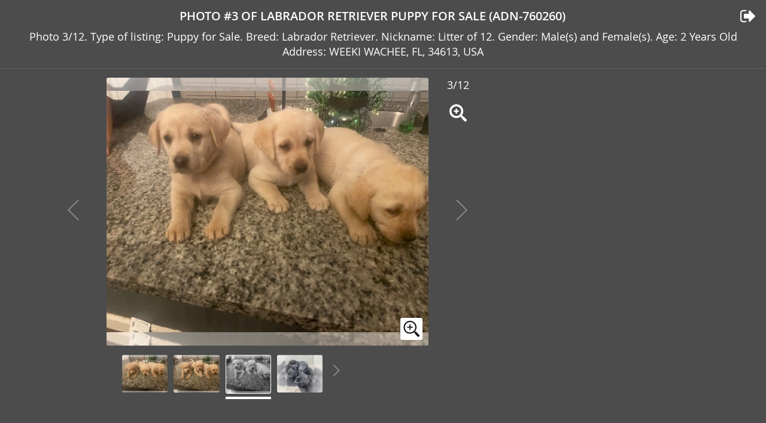

--- FILE ---
content_type: text/html; charset=UTF-8
request_url: https://puppyfinder.com/gallery/puppy/adn-760260-image-3
body_size: 3386
content:
<!DOCTYPE html>
<html lang="en">
<head>
    <!-- Global site tag (gtag.js) - Google Analytics -->
    <script async src="https://www.googletagmanager.com/gtag/js?id=UA-1051923-2"></script>
    <script>
        window.dataLayer = window.dataLayer || [];
        function gtag(){dataLayer.push(arguments);}
        gtag('js', new Date());
        gtag('config', 'UA-1051923-2');
    </script>
    <meta charset="UTF-8">
    <meta http-equiv="content-language" content="en-us">
    <link rel="shortcut icon" href="/images/favicon.ico">
    <meta name="viewport" content="width=device-width, initial-scale=1, maximum-scale=1, user-scalable=0">
    <link rel="canonical" href="https://puppyfinder.com/gallery/puppy/adn-760260-image-3"/>
  
    <meta name="rating" content="General">
    <meta name="classification" content="dogs,puppies,dog adoption,dog breeds,dogs for sale,dog breeders,puppy,pets">
    <meta name="author" content="PuppyFinder.com">            
    <meta name="robots" content="noindex, follow" />
<meta name="keywords" content="photo, photos, Labrador Retriever, puppy for sale ,USA, Florida, WEEKI WACHEE, traits, characteristics" />
<meta name="description" content="Photo 3/12. Type of listing: Puppy for Sale. Breed: Labrador Retriever. Nickname: Litter of 12. Gender: Male(s) and Female(s). Age: 2 Years  Old Address: WEEKI WACHEE, FL, 34613, USA" />
<meta property="og:title" content="PuppyFinder.com - Photo #3  of Listing Labrador Retriever Puppy for Sale ADN-760260, Florida, WEEKI WACHEE, USA" />
<meta property="og:description" content="Photo 3/12. Type of listing: Puppy for Sale. Breed: Labrador Retriever. Nickname: Litter of 12. Gender: Male(s) and Female(s). Age: 2 Years  Old Address: WEEKI WACHEE, FL, 34613, USA" />
<meta property="og:image:url" content="https://images.puppyfinder.com/AdInfo/8/1/e/81edc02237ca3d35_177885299565da064dc10372_33117982.jpeg" />
<meta property="og:image:secure_url" content="https://images.puppyfinder.com/AdInfo/8/1/e/81edc02237ca3d35_177885299565da064dc10372_33117982.jpeg" />
<meta property="og:image:type" content="image/jpeg" />
<meta property="og:image:width" content="600" />
<meta property="og:image:height" content="500" />
<meta name="twitter:url" content="https://puppyfinder.com/gallery/puppy/adn-760260-image-3" />
<meta name="twitter:card" content="summary_large_image" />
<meta name="twitter:image" content="https://images.puppyfinder.com/AdInfo/8/1/e/81edc02237ca3d35_177885299565da064dc10372_33117982.jpeg" />
<meta name="twitter:image:alt" content="PuppyFinder.com - Photo #3  of Listing Labrador Retriever Puppy for Sale ADN-760260, Florida, WEEKI WACHEE, USA" />
<link rel="stylesheet" type="text/css" href="/assets/style-2ALmysM7_MqMHKn2QmLy4g.css" />
<title>PuppyFinder.com - View Ad: Photo #3  of Listing Labrador Retriever Puppy for Sale ADN-760260, Florida, WEEKI WACHEE, USA</title>
    
    <meta property="og:site_name" content="PuppyFinder.com" />
    <meta property="fb:app_id" content="693014604182109" />
    <meta property="og:type" content="website" />
    <meta property="og:locale" content="en_GB" />
    <meta property="og:url" content="https://puppyfinder.com/gallery/puppy/adn-760260-image-3" />
    
    <meta name="twitter:site" content="@puppyfindercom" />
    <meta name="twitter:creator" content="@puppyfindercom" />
    
    <meta name="p:domain_verify" content="dd47b34e2f8504e82ef2bc2f45613dda"/>
    <meta name="yandex-verification" content="62af9e9e07e4da48" />
    
 
</head>
<body>

    

    
    <div id="fb-root"></div>
    <script>(function(d, s, id) {
            var js, fjs = d.getElementsByTagName(s)[0];
            if (d.getElementById(id)) return;
            js = d.createElement(s); js.id = id;
            js.src = 'https://connect.facebook.net/en_US/sdk.js#xfbml=1&version=v3.1';
            fjs.parentNode.insertBefore(js, fjs);
        }(document, 'script', 'facebook-jssdk'));
    </script>
    <div class="pf-wrapper">
        <div class="pf-wrapper" id="content">
    <div class="pf-wrapper">
    <header>
        <div class="pf-header-content">
            <h1 class="pf-title"><button class="pf-mode-btn pf-mode-btn--tile"></button>Photo #3 of Labrador Retriever Puppy for Sale (ADN-760260)<a class="pf-back-link" href="https://puppyfinder.com/adn-760260" target="_parent"></a></h1>
            <p class="pf-description">Photo 3/12. Type of listing: Puppy for Sale. Breed: Labrador Retriever. Nickname: Litter of 12. Gender: Male(s) and Female(s). Age: 2 Years  Old Address: WEEKI WACHEE, FL, 34613, USA</p>
        </div>
    </header>
    
    <div id="content" class="pf-content-wrapper">
        <div class="pf-content pf-content--full">
            <div class="pf-section-wrapper">
                <div class="pf-media pf-media--photo">
                    <div class="pf-main-img">
    
                        <a id="btn-page-prev" class="pf-prev" href="https://puppyfinder.com/gallery/puppy/adn-760260-image-2"></a>                        <div id="big-image-div" class="pf-card-img pf-full-screen-btn">
                            <img src="https://images.puppyfinder.com/AdInfo/8/1/e/81edc02237ca3d35_177885299565da064dc10372_33117982.jpeg" alt="Medium Photo #3 Labrador Retriever Puppy For Sale in WEEKI WACHEE, FL, USA">
                            <button class="pf-full-screen pf-full-screen-btn"></button>
                        </div>
                        <a id="btn-page-next" class="pf-next" href="https://puppyfinder.com/gallery/puppy/adn-760260-image-4"></a>    
                        <div class="pf-img-actions">
                            <p class="pf-counter">3/12</p>
                            
                            <button class="pf-full-screen pf-full-screen-btn"></button>
                        </div>
    
                        <div class="pf-full-screen-backdrop"></div>
                        <div class="pf-full-screen-modal-wrap">
                            <div class="pf-full-screen-modal">
                                <span class="pf-full-screen-modal-close pf-close-btn"></span>
                                <div class="pf-card-img pf-close-btn">
                                    <img src="https://images.puppyfinder.com/AdInfo/8/1/e/81edc02237ca3d35_177885299565da064dc10372_33117982.jpeg" alt="Full screen Photo #3 Labrador Retriever Puppy For Sale in WEEKI WACHEE, FL, USA">
                                </div>
                            </div>
                        </div>
                    </div>
    
    
                    <div class="pf-imgs">
                        <div class="pf-imgs-wrapper">
                            <span class="pf-prev"></span>
                            <div class="pf-imgs-container">
                                <div class="pf-imgs-wrap">
                                
                                        <a href="https://puppyfinder.com/gallery/puppy/adn-760260-image-1" class="pf-img-preview">
                                            <div class="pf-card-img">
                                                <img src="https://images.puppyfinder.com/AdInfo/4/8/9/4891ab638f059e61_112417340965da064dba1d34_74815481_small.jpeg" alt="Small Photo #1 Labrador Retriever Puppy For Sale in WEEKI WACHEE, FL, USA">
                                            </div>
                                        </a>
                                
                                        <a href="https://puppyfinder.com/gallery/puppy/adn-760260-image-2" class="pf-img-preview">
                                            <div class="pf-card-img">
                                                <img src="https://images.puppyfinder.com/AdInfo/d/8/7/d8756266428e6e92_1816749665da064dbd05b3_44359091_small.jpeg" alt="Small Photo #2 Labrador Retriever Puppy For Sale in WEEKI WACHEE, FL, USA">
                                            </div>
                                        </a>
                                    
                                        <div class="pf-img-preview pf-img-preview--current pf-mode-btn pf-mode-btn--full">
                                            <div class="pf-card-img">
                                                <img src="https://images.puppyfinder.com/AdInfo/8/1/e/81edc02237ca3d35_177885299565da064dc10372_33117982_small.jpeg" alt="Small Photo #3 Labrador Retriever Puppy For Sale in WEEKI WACHEE, FL, USA">
                                            </div>
                                        </div>
                                
                                        <a href="https://puppyfinder.com/gallery/puppy/adn-760260-image-4" class="pf-img-preview">
                                            <div class="pf-card-img">
                                                <img src="https://images.puppyfinder.com/AdInfo/1/0/9/1090e11509266909_161897089065da064dc3e860_25289587_small.jpeg" alt="Small Photo #4 Labrador Retriever Puppy For Sale in WEEKI WACHEE, FL, USA">
                                            </div>
                                        </a>
                                
                                        <a href="https://puppyfinder.com/gallery/puppy/adn-760260-image-5" class="pf-img-preview">
                                            <div class="pf-card-img">
                                                <img src="https://images.puppyfinder.com/AdInfo/a/7/3/a73b51f887a32333_193892677365da064dc70ea5_28534098_small.jpeg" alt="Small Photo #5 Labrador Retriever Puppy For Sale in WEEKI WACHEE, FL, USA">
                                            </div>
                                        </a>
                                
                                        <a href="https://puppyfinder.com/gallery/puppy/adn-760260-image-6" class="pf-img-preview">
                                            <div class="pf-card-img">
                                                <img src="https://images.puppyfinder.com/AdInfo/e/1/d/e1dd1784b64c546a_16387135565da064dca6e58_90255611_small.jpeg" alt="Small Photo #6 Labrador Retriever Puppy For Sale in WEEKI WACHEE, FL, USA">
                                            </div>
                                        </a>
                                
                                        <a href="https://puppyfinder.com/gallery/puppy/adn-760260-image-7" class="pf-img-preview">
                                            <div class="pf-card-img">
                                                <img src="https://images.puppyfinder.com/AdInfo/f/f/1/ff15d9a868a9dc6b_80511508665da064dcf8307_59307522_small.jpeg" alt="Small Photo #7 Labrador Retriever Puppy For Sale in WEEKI WACHEE, FL, USA">
                                            </div>
                                        </a>
                                
                                        <a href="https://puppyfinder.com/gallery/puppy/adn-760260-image-8" class="pf-img-preview">
                                            <div class="pf-card-img">
                                                <img src="https://images.puppyfinder.com/AdInfo/b/4/f/b4f99b5f8918e917_200167777765da064dd33702_63504125_small.jpeg" alt="Small Photo #8 Labrador Retriever Puppy For Sale in WEEKI WACHEE, FL, USA">
                                            </div>
                                        </a>
                                
                                        <a href="https://puppyfinder.com/gallery/puppy/adn-760260-image-9" class="pf-img-preview">
                                            <div class="pf-card-img">
                                                <img src="https://images.puppyfinder.com/AdInfo/3/8/3/383df35911111176_o_1hndqj8srum01d4t1l0a87h259p_small.jpeg" alt="Small Photo #9 Labrador Retriever Puppy For Sale in WEEKI WACHEE, FL, USA">
                                            </div>
                                        </a>
                                
                                        <a href="https://puppyfinder.com/gallery/puppy/adn-760260-image-10" class="pf-img-preview">
                                            <div class="pf-card-img">
                                                <img src="https://images.puppyfinder.com/AdInfo/4/c/0/4c0ee376ae605ef5_o_1hndqj8sr1hncl141h7j8ks1b10q_small.jpeg" alt="Small Photo #10 Labrador Retriever Puppy For Sale in WEEKI WACHEE, FL, USA">
                                            </div>
                                        </a>
                                
                                        <a href="https://puppyfinder.com/gallery/puppy/adn-760260-image-11" class="pf-img-preview">
                                            <div class="pf-card-img">
                                                <img src="https://images.puppyfinder.com/AdInfo/d/0/c/d0c04fdbf0c26f95_o_1hndqj8sr5gbk6v6k41jptvmfr_small.jpeg" alt="Small Photo #11 Labrador Retriever Puppy For Sale in WEEKI WACHEE, FL, USA">
                                            </div>
                                        </a>
                                
                                        <a href="https://puppyfinder.com/gallery/puppy/adn-760260-image-12" class="pf-img-preview">
                                            <div class="pf-card-img">
                                                <img src="https://images.puppyfinder.com/AdInfo/f/6/d/f6d1717c65ad9872_o_1hndqj8sr17egto21e151eqg1t29s_small.jpeg" alt="Small Photo #12 Labrador Retriever Puppy For Sale in WEEKI WACHEE, FL, USA">
                                            </div>
                                        </a>
                                
                                </div>
                            </div>
                            <span class="pf-next"></span>
                        </div>
                    
                    </div>
    
    
                </div>
                <div class="pf-ad-vertical">
                    <div class="pf-ad-card" style="background: none;">
    
    
                        
                                                      
    
    
                    </div> 
                </div>
            </div>
            <div class="pf-ad-horizontal">
                <div class="pf-ad-card" style="background: none; height: 10px;">
                </div>
            </div>
        </div>
    </div>
</div>
    


<script>
    var fingerCount = 0;
    var startX = 0;
    var startY = 0;
    var curX = 0;
    var curY = 0;
    var deltaX = 0;
    var deltaY = 0;
    var horzDiff = 0;
    var vertDiff = 0;
    var minLength = 72;
    var swipeLength = 0;
    var swipeAngle = null;
    var swipeDirection = null;

    // <div id="picture-frame" ontouchstart="touchStart(event);"  ontouchend="touchEnd(event);" ontouchmove="touchMove(event);" ontouchcancel="touchCancel(event);">

    function touchClick(e)
    {
        var event = new MouseEvent('click', 
        {
            'view': window,
            'bubbles': true,
            'cancelable': true
        });
        var target_elem = document.getElementById('big-image-div');
        if(target_elem) 
            target_elem.dispatchEvent(event);
    }

    function touchStart(event,passedName) 
    {
        event.preventDefault();
        fingerCount = event.touches.length;
        if(fingerCount == 1)  {  startX = event.touches[0].pageX;  startY = event.touches[0].pageY;  } 
        else                  touchCancel(event);
    }

    function touchMove(event) 
    {
        event.preventDefault();
        if(event.touches.length == 1)  {  curX = event.touches[0].pageX;  curY = event.touches[0].pageY;  } 
        else                           touchCancel(event);
    }

    function touchEnd(event) 
    {
        event.preventDefault();
        if ( fingerCount == 1 && curX != 0 ) 
        {
            swipeLength = Math.round(Math.sqrt(Math.pow(curX - startX,2) + Math.pow(curY - startY,2)));
            if(swipeLength >= minLength) 
            {
                caluculateAngle();
                determineSwipeDirection();
                processingRoutine();
                touchCancel(event);
            } else 
            {
                touchCancel(event);
                touchClick(event);
            }   
        } 
        else 
        {
            touchCancel(event);
            touchClick(event);
        }
    }

    function touchCancel(event) 
    {
        // reset the variables back to default values
        fingerCount = 0;
        startX = 0;
        startY = 0;
        curX = 0;
        curY = 0;
        deltaX = 0;
        deltaY = 0;
        horzDiff = 0;
        vertDiff = 0;
        swipeLength = 0;
        swipeAngle = null;
        swipeDirection = null;
    }

    function caluculateAngle() 
    {
        var X = startX-curX;
        var Y = curY-startY;
        var Z = Math.round(Math.sqrt(Math.pow(X,2)+Math.pow(Y,2)));
        var r = Math.atan2(Y,X);
        swipeAngle = Math.round(r*180/Math.PI);
        if (swipeAngle < 0) { swipeAngle =  360 - Math.abs(swipeAngle); }
    }

    function determineSwipeDirection() 
    {
        if(swipeAngle <= 45 && swipeAngle >= 0)             swipeDirection = 'left';
        else if(swipeAngle <= 360 && swipeAngle >= 315)     swipeDirection = 'left';
        else if(swipeAngle >= 135 && swipeAngle <= 225)     swipeDirection = 'right';
        else if(swipeAngle > 45 && swipeAngle < 135)        swipeDirection = 'down';
        else                                                swipeDirection = 'up';
    }

    function processingRoutine() 
    {
        var event = new MouseEvent('click', 
        {
            'view': window,
            'bubbles': true,
            'cancelable': true
        });
        
        if(swipeDirection == 'left') 
        {
            var target_elem = document.getElementById('btn-page-next');
            if(target_elem) 
                target_elem.dispatchEvent(event);
        } 
        else if(swipeDirection == 'right') 
        {
            var target_elem = document.getElementById('btn-page-prev');
            if(target_elem) 
                target_elem.dispatchEvent(event);
        } 
    }
</script></div>
    </div>
    <script async src="https://platform.twitter.com/widgets.js" charset="utf-8"></script>
    <script async defer src="//assets.pinterest.com/js/pinit.js"></script>
    <script type="text/javascript" src="https://ws.sharethis.com/button/buttons.js"></script>
<script type="text/javascript" src="/assets/script-2-cCe_akI4e_TXGxQeFlyW2g.js"></script>
</body>
</html>